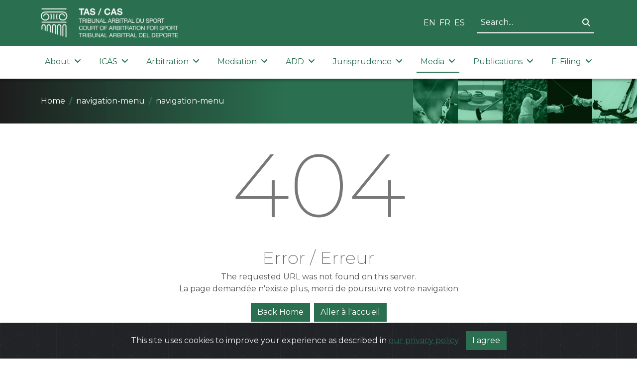

--- FILE ---
content_type: text/css
request_url: https://www.tas-cas.org/css/arcantel.css?v=20231024
body_size: 1279
content:
/* Arcantel SA CSS redesign 2023 */

:root {
    --tas-green: #2a7050; /* rgb(42, 112, 80) */
    --tas-green-rgb: 42, 112, 80; /* rgb(42, 112, 80) */
    --tas-green-hover: #2a705020;
    --background-color: #fbfbfb; /* rgb(251, 251, 251) */
    --footer-color: #1d1d1d; /* rgb(29, 29, 29) */
    --text-color: #9b9b9b; /* rgb(155, 155, 155) */
    /* Override Bootstrap */
    --bs-border-radius: 0;
    --bs-link-color: #2a7050;
    --bs-link-color-rgb: 42, 112, 80;
    --bs-link-hover-color: #2a7050;
    --bs-link-hover-color-rgb: 42, 112, 80;
}

/* Redefine Bootstrap Components */

.btn-primary {
    --bs-btn-color: #fff;
    --bs-btn-bg: var(--tas-green);
    --bs-btn-border-color: var(--tas-green);
    --bs-btn-hover-color: #fff;
    --bs-btn-hover-bg: #2a7050cc;
    --bs-btn-hover-border-color: #2a7050cc;
    --bs-btn-focus-shadow-rgb: 49,132,253;
    --bs-btn-active-color: #fff;
    --bs-btn-active-bg: #2a7050cc;
    --bs-btn-active-border-color: #2a7050cc;
    --bs-btn-active-shadow: inset 0 3px 5px rgba(0, 0, 0, 0.125);
    --bs-btn-disabled-color: #fff;
    --bs-btn-disabled-bg: var(--tas-green);
    --bs-btn-disabled-border-color: var(--tas-green);
}

.btn-outline-primary {
    --bs-btn-color: var(--tas-green);
    --bs-btn-border-color: var(--tas-green);
    --bs-btn-hover-color: #fff;
    --bs-btn-hover-bg: var(--tas-green);
    --bs-btn-hover-border-color: var(--tas-green);
    --bs-btn-focus-shadow-rgb: 49,132,253;
    --bs-btn-active-color: #fff;
    --bs-btn-active-bg: var(--tas-green);
    --bs-btn-active-border-color: var(--tas-green);
    --bs-btn-active-shadow: inset 0 3px 5px rgba(0, 0, 0, 0.125);
    --bs-btn-disabled-color: var(--tas-green);
    --bs-btn-disabled-bg: transparent;
    --bs-btn-disabled-border-color: var(--tas-green);
    --bs-gradient: none;
}

.btn:focus-visible, .nav-link:focus-visible, .btn-close:focus {
    outline: 0;
    box-shadow: 0 0 0 0.25rem rgba(var(--tas-green-rgb), .5);
}

.form-control:focus, .form-select:focus {
    border-color: var(--tas-green);
    outline: 0;
    box-shadow: none;
}

.card {
    border: none;
    box-shadow: 0px 0px 12px rgb(0, 0, 0, 0.25);
}

.modal-backdrop {
    display: none !important;
}

/* FontAwesome 6 */
@media (prefers-reduced-motion: reduce) {
    .fa-beat, .fa-beat-fade, .fa-bounce, .fa-fade, .fa-flip, .fa-pulse, .fa-shake, .fa-spin, .fa-spin-pulse {
        -webkit-animation-delay: var(--fa-animation-delay,0s);
        animation-delay: var(--fa-animation-delay,0s);
        -webkit-animation-duration: var(--fa-animation-duration,2s);
        animation-duration: var(--fa-animation-duration,2s);
        -webkit-animation-iteration-count: var(--fa-animation-iteration-count,infinite);
        animation-iteration-count: var(--fa-animation-iteration-count,infinite);
    }
}

/* General */

* {
    font-family: 'Montserrat', sans-serif;
    border-radius: 0;
}

iframe {
    border: 0;
}

#components-reconnect-show, #components-reconnect-failed, #components-reconnect-rejected {
    display: none;
}

.canvasRteResponsiveTable .tableWrapper table {
    width: 100% !important;
}

a {
    text-decoration: none;
}

h1, h2, h3, h4, h5, h6 {
    font-family: 'Open Sans', sans-serif;
    font-weight: bold;
    color: var(--tas-green);
    letter-spacing: 0.03rem;
}

h2 {
    margin-bottom: 1rem;
}

/* Tables */

table > thead > tr > th, .contenttable > tbody > tr > th,
table > tfoot > tr > th, .contenttable > thead > tr > td,
table > tbody > tr > td, .contenttable > tfoot > tr > td {
    border-top: 1px solid #DDDDDD;
    line-height: 1.42857;
    padding: 8px;
    vertical-align: top;
}

/* Header */

@media (min-width: 992px) {
    header {
        position: -webkit-sticky;
        position: sticky;
        top: 0;
        z-index: 1020;
    }
}

.navbar-toggle-button {
    border: none;
    appearance: none;
    background: transparent;
    color: white;
}

.logo-header {
    padding-top: 16px;
    padding-bottom: 16px;
    background-color: var(--tas-green);
}

.tas-logo {
    height: 60px;
}

/* Footer */

.footer h1, .footer h2, .footer h3, .footer h4, .footer h5, .footer h6 {
    color: white;
    margin-bottom: 16px;
}

.footer a:not(#edit-page-button) {
    font-weight: bold;
}

@media (max-width: 768px) {
    .footer * {
        text-align: center !important;
    }
}

/* Control panel */

.control-panel-button {
    border-color: rgb(3, 120, 124);
    background: rgb(3, 120, 124);
    color: white !important;
}

    .control-panel-button:disabled {
        border-color: rgb(2, 109, 112);
        background-color: rgb(2, 109, 112);
    }

    .control-panel-button:hover {
        border-color: rgb(2, 109, 112);
        background: rgb(2, 109, 112);
        color: white;
    }

    .control-panel-button:focus {
        border-color: rgb(2, 109, 112);
        background: rgb(2, 109, 112);
        color: white;
    }

    .control-panel-button i {
        margin-left: 4px;
    }

    .control-panel-button[disabled]:hover {
        border-color: rgb(2, 109, 112);
        background: rgb(2, 109, 112);
        color: white;
    }

    .control-panel-button[disabled]:focus {
        border-color: rgb(2, 109, 112);
        background: rgb(2, 109, 112);
        color: white;
    }

/* TAS Mobile WebView */
/* L'application mobile ajoute la classe tas-mobile sur le tag body */

body.tas-mobile header.header {
    display: none;
}

body.tas-mobile footer.footer {
    display: none;
}

body.tas-mobile .breadcrumbs {
    display: none;
}

body.tas-mobile .alert.text-center.cookiealert {
    display: none;
}


--- FILE ---
content_type: application/javascript; charset=utf-8
request_url: https://newsletter.tas-cas.org/admin/js/phplistapp.js
body_size: 19454
content:
/*
 * application JS library, UI independent code
 *
 */

/* these can be "overwritten" by the UI */
var busyImage = '<span class="pleasewait"><img src="images/busy.gif" width="34" height="34" border="0" alt="Please wait, processing your request" title="Please wait, processing your request" class="pleasewaitimg" /></span>';
var menuArrowImage = 'ui/dressprow/images/menuarrow.png';
var menuArrowActiveImagesrc = 'ui/dressprow/images/menuarrow_active.png';
var loaded = false;
var loadCounter = 0;
var loadMessage = 'Please wait, your request is being processed. Do not refresh this page. ';
var loadMessages = new Array(); // default, can be changed by the page using it
loadMessages[5] = 'Still loading';
loadMessages[30] = 'It may seem to take a while, but there is a lot of data to crunch';
loadMessages[60] = 'It should be soon now';
loadMessages[90] = 'This seems to take longer than expected';
loadMessages[120] = 'Still loading, please be patient';
loadMessages[150] = 'It will really be soon now';
var currentMessage = '';

function urlParameter(name, link) {
    name = name.replace(/[\[]/, "\\\[").replace(/[\]]/, "\\\]");
    var regexS = "[\\?&]" + name + "=([^&#]*)";
    var regex = new RegExp(regexS);
    var results = regex.exec(link);
    if (results == null)
        return "";
    else
        return results[1];
}

var updateMessages = new Array();
var updateLock = false;
function messagesStatusUpdate() {
    if (updateLock) return;
    updateLock = true;
    for (var i = 0; i < updateMessages.length; i++) {
        messageStatusUpdate(updateMessages[i]);
    }
    updateLock = false;
}

function messageStatusUpdate(msgid) {
    if (msgid) {
        $('#messagestatus' + msgid).load('./?page=pageaction&ajaxed=true&action=msgstatus&id=' + msgid, "", function () {
        });
    }
}

function getServerTime() {
    $('#servertime').load('./?page=pageaction&ajaxed=true&action=getservertime', "", function () {
    });
}
function autoSave() {
    // in the future, do an auto-save, for now, we want to keep the session alive
    $("#autosave").load('./?page=pageaction&ajaxed=true&action=keepalive');
}

// Function to check/ uncheck all the boxes in a category.
function checkAllBoxes(checked, checkboxes) {
    checkboxes.each(function () {
        if (checked) {
            $(this).find('input[name^=targetlist]').prop('checked', true);
        }
        else {
            $(this).find('input[name^=targetlist]').prop('checked', false);
        }
    });
}

function loadDivContent(index) {
    var div;
    var url;

    if (index < asyncLoadDiv.length) {
        div = asyncLoadDiv[index];
        url = asyncLoadUrl[index];
        $("#"+div).html(busyImage + '<span class="loadingprogressbanner"></span>');
        $("#"+div).load(url, function(response, status, xhr) {
            if (status == "error") {
                $("#"+div).html('');
            } else {
                setTimeout(() => loadDivContent(index + 1), asyncRequestInterval);
            }
        });
    }
}


function refreshCriteriaList() {
    var id = urlParameter('id', document.location);
    $("#existingCriteria").html(busyImage);
    $("#existingCriteria").load('./?page=pageaction&ajaxed=true&action=listcriteria&id=' + id);
}

function refreshExport() {
    // alert('Refresh '+document.location);
    document.location = document.location;
}

function loadProgress () {

    if (loadMessages[loadCounter]) {
        // $("#loadingprogressbanner").html("Loading please wait "+loadCounter);
    //    $("#loadingprogressbanner").html(loadMessages[loadCounter]);
        currentMessage = loadMessages[loadCounter] + '<br/>';
    }
    if (loadCounter % 50 == 0) {
        currentMessage += ' * ';
    }
    $("#loadingprogressbanner").html(loadMessage+'<br/><br/>'+currentMessage);
    loadCounter++;
}


function openHelpDialog(url) {
    $("#dialog").dialog({
        minHeight: 400,
        width: 600,
        modal: true
    });
    $("#dialog").html('<div class="openhelpimage">' + busyImage + '</div>');
    var destpage = urlParameter('page', url);
    url = url.replace(/page=/, 'origpage=');
    $("#dialog").load(url + '&ajaxed=true&page=pageaction&action=' + destpage);
    $(".ui-widget-overlay").on("click",function () {
        $("#dialog").dialog('close');
    });
}

function initialiseTranslation(text) {
    $("#dialog").dialog({
        minHeight: 400,
        width: 600,
        modal: true
    });
    $("#dialog").html('<div class="openhelpimage">' + text + '<br/>' + busyImage + '</div>');
    $("#dialog").load('./?ajaxed=true&page=pageaction&action=initlanguage');
}


function totalSentUpdate(msgid) {
    $('#totalsent' + msgid).load('./?page=pageaction&ajaxed=true&action=msgsent&id=' + msgid, "", function () {
    });
    setTimeout("totalSentUpdate(" + msgid + ")", 5000);
}

$(document).ready(function () {
    $(".note .hide").on("click",function () {
        $(this).parents('.note').hide();
    });

    $.ajaxSetup({
        xhrFields: {
            withCredentials: true
        }
    });

    $("a.ajaxable").on("click",function () {
        var url = this.href;
        var thispage = urlParameter('page', window.location.href);
        if (thispage == "") {
            thispage = "home";
        }
        var action = urlParameter('action', url);
        if (action == "") {
            url += '&action=' + thispage;
        }
        parent = $(this).parent();
        parent.html(busyImage);
        url = url.replace(/page=/, 'origpage=');
        //  alert(url+'&ajaxed=true&page=pageaction');
        parent.load(url + '&ajaxed=true&page=pageaction');
        return false;
    });

    $("input:checkbox.checkallcheckboxes").on("click",function () {
        if (this.checked) {
            $("input[type=checkbox]:not(:checked)").each(function () {
                this.checked = true;
            });
        } else {
            $("input[type=checkbox]:checked").each(function () {
                this.checked = false;
            });
        }
    });

    var stop = false;

    if ($.fn.accordion) {
        $(".accordion").accordion({
            autoHeight: false,
            navigation: true,
            collapsible: true
        });
    }

    $('body').on('click', '.opendialog', function(e) {
        openHelpDialog(this.href);
        e.preventDefault();
    });

    $('body').on('click', '.helpdialog', function(e) {
        openHelpDialog(this.href);
        e.preventDefault();
    });

    $(".closedialog").on("click",function () {
        $("#dialog").dialog('close');
    });

    //dropbuttons
    $("div.dropButton img.arrow").on("click",function () {
        submenu = $(this).parent().parent().find("div.submenu");
        if (submenu.css('display') == "block") {
            submenu.hide();
            $(this).attr('src', menuArrowImagesrc);
        } else {
            submenu.fadeIn();
            $(this).attr('src', menuArrowActiveImagesrc);
        }
        return false;
    });

    $(".blockenterkey").on("keypress", function(e) {
       if (e.keyCode == 13) {
          return false; // stop submitting the form with enter
        }
    });


    /* hmm, doesn't work yet, but would be nice at some point
     $("#emailsearch").autocomplete({
     source: "?page=pageaction&ajaxed=true&action=searchemail",
     minLength: 2,
     select: function(event, ui) {
     log(ui.item ? ("Selected: " + ui.item.value + " aka " + ui.item.id) : "Nothing selected, input was " + this.value);
     }
     });
     */

    if ($.fn.tabs) {
        $(".tabbed").tabs({
            //http://jqueryui.com/upgrade-guide/1.9/#deprecated-ajaxoptions-and-cache-options-added-beforeload-event
            ajaxOptions: {
                error: function (xhr, status, index, anchor) {
                    $(anchor.hash).html("Error fetching page");
                }
            }
        });
        $(".tabbed1").tabs();
    }

    $("#subjectinput").on("focus",function () {
        if (this.value == '(no subject)') {
            this.value = "";
        }
    })
    $("#subjectinput").on("blur",function () {
        if (this.value == "") {
            this.value = "(no subject)";
            return;
        }
    });
    $("#campaigntitleinput").on("focus",function () {
        if (this.value == '(no title)') {
            this.value = "";
        }
    })
    $("#campaigntitleinput").on("blur",function () {
        if (this.value == "") {
            this.value = "(no title)";
            return;
        }
    });
    $("#remoteurlinput").on("focus",function () {
        if (this.value == 'e.g. https://www.phplist.com/testcampaign.html') {
            this.value = "";
        }
    })
    $("#remoteurlinput").on("blur",function () {
        if (this.value == "") {
            this.value = "e.g. https://www.phplist.com/testcampaign.html";
            return;
        }
        $("#remoteurlstatus").html(busyImage);
        $("#remoteurlstatus").load("./?page=pageaction&action=checkurl&ajaxed=true&url=" + encodeURIComponent(this.value));
    });
    $("#filtertext").on("focus",function () {
        if (this.value == ' --- filter --- ') {
            this.value = "";
        }
    })
    $("#filtertext").on("blur",function () {
        if (this.value == "") {
            this.value = " --- filter --- ";
            return;
        }
    });

    $("#google_track").on("click",function () {
        if (this.checked) {
            $("#analytics").show();
        } else {
            $("#analytics").hide();
        }
    });

    $("input:radio[name=sendmethod]").on("change",function () {
        if (this.value == "remoteurl") {
            $("#remoteurl").show();
            $("#messagecontent").hide();
        } else {
            $("#remoteurl").hide();
            $("#messagecontent").show();
        }
    });

    $("a.savechanges").on("click",function () {
        $('#followupto').val(this.href);
        document.location.hash = ""
        $('#sendmessageform').submit();
        return false;
    });

    $("#criteriaSelect").on("change",function () {
        var val = $("#criteriaSelect").val();
        var operator = '';
        switch (aT[val]) {
            case 'checkbox':
                $("#criteriaAttributeOperator").html('<input type="hidden" name="criteria_operator" value="is" />');
                $("#criteriaAttributeValues").html('CHECKED <input type="radio" name="criteria_values" value="checked" /> UNCHECKED <input type="radio" name="criteria_values" value="unchecked" />');
                break;
            case 'checkboxgroup':
            case 'select':
            case 'radio':
                $("#criteriaAttributeOperator").html('IS <input type="radio" name="criteria_operator" value="is" checked="checked" /> IS NOT <input type="radio" name="criteria_operator" value="isnot" />');
                $("#criteriaAttributeValues").html(busyImage);
                $("#criteriaAttributeValues").load("./?page=pageaction&ajaxed=true&action=attributevalues&name=criteria_values&type=multiselect&attid=" + val);
                break;
            case 'date':
                $("#criteriaAttributeOperator").html('IS <input type="radio" name="criteria_operator" value="is" checked="checked" /> IS NOT <input type="radio" name="criteria_operator" value="isnot" /> IS BEFORE <input type="radio" name="criteria_operator" value="isbefore" /> IS AFTER <input type="radio" name="criteria_operator" value="isafter" />');
                $("#criteriaAttributeValues").html('<input type="text" id="datepicker" name="criteria_values" size="30"/>');
                $("#datepicker").datepicker({dateFormat: 'yy-mm-dd'});
                break;
            default:
                $("#criteriaAttributeOperator").html('');
                $("#criteriaAttributeValues").html('');
                break;
        }
    });

    $("#passrow").hide();
    $("#confirmrow").hide();

    $('input[type=radio][name=passwordoption]').on("change",function() {
        if($("#passwordoption1").is(':checked'))
        {
            $("#passrow").hide();
            $("#confirmrow").hide();
        } else if($("#passwordoption0").is(':checked'))
        {
            $("#passrow").show();
            $("#confirmrow").show();
            $('#shortpassword').prop('required',true);
            $('#confirmpassword').prop('required',true);
        }
    });
    $(document).ready(function () {


        $('#notmatching, #shortpassword').hide();
        $('#adminpassword, #confirmpassword').on('keyup', function () {
            if ($('#adminpassword').val().length < 8){
                $('#shortpassword').show();
                $('#shortpassword').css('color', 'red');
                $("#savechanges").attr('disabled', 'disabled');
            }else if ($('#adminpassword').val().length >= 8){
                $('#shortpassword').hide();
                if ($('#adminpassword').val() === $('#confirmpassword').val()) {
                    $('#notmatching').hide();
                    $("#savechanges").removeAttr('disabled');
                } else {
                    $('#notmatching').show();
                    $('#notmatching').css('color', 'red');
                    $("#savechanges").attr('disabled', 'disabled');
                }


            }
        });
    });

    $("#initialadminpassword").on("keyup",function () {
        if (this.value.length >= 8) {
            $("#initialisecontinue").removeAttr('disabled');
        } else if (this.value.length < 8) {
            $("#initialisecontinue").attr('disabled', 'disabled');
        }
    });

    $("#initialiseform").on("submit",function () {
        $("#dialog").dialog({
            minHeight: 400,
            width: 600,
            modal: true
        });
        $("#dialog").html('<div class="openhelpimage">Initialising phpList, please wait.<br/>' + busyImage + '</div>');
    });

    // export page
    $(document).ready(function () {
        $("#exportdates").hide();
    $("input:radio[name=column]").on("change",function () {
        if (this.value == 'nodate') {
            $("#exportdates").hide();
        } else {
            $("#exportdates").show();
        }
    });
});

    $("#processexport").on("click",function () {
        // for export, refresh underlying page, to get a new security token
        setTimeout("refreshExport()", 10000);
    })

    $("#selectallcheckbox").on("click",function () {
        $(':checkbox').prop('checked', this.checked);
    })

    //fade out 'actionresult' user feedback
    $('.actionresult').delay(4000).fadeOut(4000);
    //fade out 'result' user feedback
    $('.result').delay(4000).fadeOut(4000);


//  $("#processqueueoutput").html('Processing queue, please wait<script type="text/javascript">alert(document.location)</script>');
    $("#spinner").html(busyImage);

    $("#stopqueue").on("click",function () {
        $("#processqueueoutput").html('Processing cancelled');
        $("#spinner").html('&nbsp;');
        $("#stopqueue").hide();
        $("#resumequeue").show();
    });

    $(".updatepluginbutton").on("click",function () {
        if (!confirm("Are you sure you want to update this plugin? \nphpList does not currently check on compatibility of the update.\nThis will just fetch the latest version.\nPlease verify before upgrading.")) {
            return false;
        }
        return true;
    });

    var docurl = document.location.search;
    document.cookie = "browsetrail=" + escape(docurl) +'; SameSite=Strict';

    setInterval("autoSave();", 120000); // once every two minutes should suffice

    // tick all the boxes in a category.
    $('li.selectallcategory').on('click', function () {
        if ($(this).find('input[type=checkbox]').attr('name').match('all-lists')) {
            var ul = $(this).parent();
            var lists = ul.parent().find('li');

            checkAllBoxes(lists.find('input[name^=all-lists]').prop('checked'), lists);
        }
    });
    // @TODO, only set when needed
    setInterval(getServerTime, 30000);

    /* future dev
     $("#listinvalid").load("./?page=pageaction&action=listinvalid&ajaxed=true",function() {
     //  alert("Loaded")
     });
     $("#refreshCriteria").click(refreshCriteriaList);

     $("#addcriterionbutton").click(function() {
     $("#addcriterionbutton").addClass('disabled');
     var request = document.location.search+'&'+$("#sendmessageform").serialize();
     var attr = urlParameter('criteria_attribute',request);
     if (attr == '') {
     alert('Select an attribute to add');
     return false;
     };
     var vals = urlParameter('criteria_values',request);
     var arrVals = urlParameter('criteria_values[]',request);
     if (vals == '' && arrVals) {
     alert('Select a value to add');
     return false;
     };

     request = request.replace(/\?/,'');
     request = request.replace(/page=/,'origpage=');
     request = './?page=pageaction&action=storemessage&'+request;
     alert(request);
     $("#existingCriteria").html(busyImage);
     //   $("#hiddendiv").load(request);
     //   $("#sendmessageform").submit();
     //   setTimeout("refreshCriteriaList()",5000);

     //    refreshCriteriaList();
     return true;
     });
     */

    // contendiv loader
    if (typeof contentdivcontent != 'undefined' && contentdivcontent != null && contentdivcontent != '') {
        $("#contentdiv").html(busyImage+'<div id="loadingprogressbanner"></div>');
        $("#contentdiv").load(contentdivcontent);
        setInterval(loadProgress, 1000);
    }
    // sequentially load multiple divs
    if (typeof asyncLoadDiv != 'undefined') {
        loadDivContent(0);
    }
});



function allDone(text) {
    if (!text) {
        text = 'All done';
    }
    $("#processqueueoutput").html('<span class="info" style="padding: 40px">' + text + '</span>');
    $("#spinner").html('&nbsp;');
    $("#stopqueue").hide();
    $("#resumequeue").show();
    $("#progressmeter").hide();
}

var overallTotal = 0;
var overallSent = 0;

/* this one keeps track of the total between multiple processqueue runs */
$.fn.updateSendProgress = function () {
    var args = arguments[0].split(',') || {};
    var total = parseInt(args[1]);
    var done = parseInt(args[0]);
    if (total > overallTotal) {
        overallTotal = total;
    } else {
        total = overallTotal;
    }
    if (done > 0) {
        overallSent += done;
    }
    $.fn.updateProgress(overallSent, overallTotal);
}

$.fn.updateProgress = function () {
    if ($.isNumeric(arguments[0])) {
        var total = parseInt(arguments[1]);
        var done = parseInt(arguments[0]);
    } else {
        var args = arguments[0].split(',') || {};
        var total = parseInt(args[1]);
        var done = parseInt(args[0]);
    }
    var perc;
    if (total == 0) {
        perc = 0;
    } else {
        perc = parseInt((done / total) * 100);
    }
    $("#progresscount").html(done + ' / ' + total);
    $("#progresscount").show();
    $("#progressbar").progressbar({max: 100, value: +perc});
};

function confirmOpenUrl(msg, url) {
    if (confirm(msg))
        document.location = url;
}

/*
 * old library of stuff that needs to be ported to jQuery style JS
 */

function deleteRec(url) {
    if (confirm("Are you sure you want to delete this record?")) {
        document.location = url;
    }
}

// @@TODO rewrite opening in pop-over
function viewImage(url, w, h) {
    alert("needs rewriting");
}
